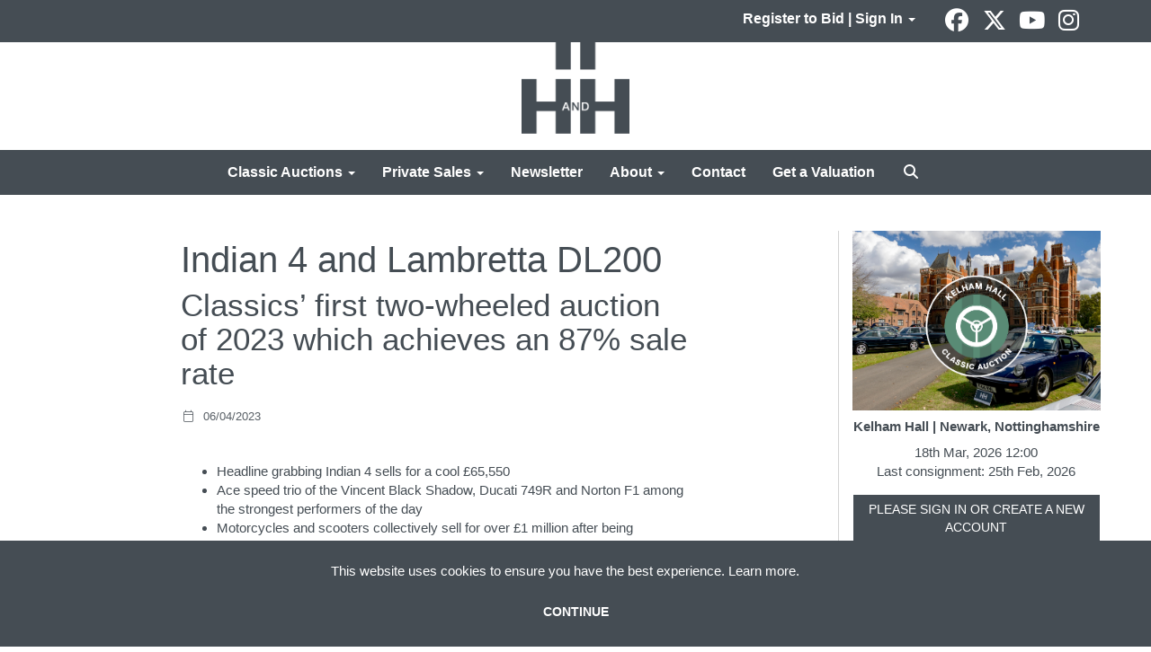

--- FILE ---
content_type: text/html; charset=utf-8
request_url: https://www.handh.co.uk/news-item/indian-4-and-lambretta-dl200/?pc=342&au=484
body_size: 13545
content:
<!DOCTYPE html>
            
                <html lang="en">
            
<head>
    <meta charset="utf-8">
    <meta http-equiv="X-UA-Compatible" content="IE=edge">
    <meta name="viewport" content="width=device-width, initial-scale=1">
    

    <meta name="description" content="Indian 4 and Lambretta DL200 ">
    






    <title>Indian 4 and Lambretta DL200 </title>

    
    <link rel="preload" href="/Content/webfonts/fa-light-300.woff2" as="font" crossorigin="anonymous" type="font/woff2">
    <link rel="preload" href="/Content/webfonts/fa-solid-900.woff2" as="font" crossorigin="anonymous" type="font/woff2">

    <link href="/css?v=eM3UDVICH-Ycd74S_UG2m-qKc9CZ3C7puI49PWdfYkg1" rel="stylesheet"/>

    <link rel="preload" href="/css-defer?v=lamPCj0OGbiH2dgjoAufO6YXZAEETGvows_KCeuNpMc1" as="style" onload="this.onload=null;this.rel='stylesheet'"><noscript><link rel="stylesheet" href="/css-defer?v=lamPCj0OGbiH2dgjoAufO6YXZAEETGvows_KCeuNpMc1"></noscript>


    <link href="/css/1.css" rel="stylesheet">
    

    
        <link rel="canonical" href="/news-item/indian-4-and-lambretta-dl200/"/>
            <!--[if lt IE 9]> <script src="~/Scripts/html5shiv.min.js"></script> <script src="~/Scripts/respond.min.js"></script> <![endif]-->
    
        <link rel="shortcut icon" href="/CMS/Favicon/ico"><link rel="apple-touch-icon" sizes="57x57" href="/CMS/Favicon/57"><link rel="apple-touch-icon" sizes="60x60" href="/CMS/Favicon/60"><link rel="apple-touch-icon" sizes="72x72" href="/CMS/Favicon/72"><link rel="apple-touch-icon" sizes="76x76" href="/CMS/Favicon/76"><link rel="icon" type="image/png" href="/CMS/Favicon/16" sizes="16x16"><link rel="icon" type="image/png" href="/CMS/Favicon/32" sizes="32x32"><link rel="manifest" href="/CMS/Favicon/manifest"><meta name="msapplication-TileColor" content="#da532c"><meta name="msapplication-config" content="/CMS/Favicon/browserconfig"><meta name="theme-color" content="#ffffff">    <script type='text/javascript' href='//widget.trustpilot.com/bootstrap/v5/tp.widget.bootstrap.min.js' async></script>
<script></script>

<!-- Google tag (gtag.js) -->
<script async src="https://www.googletagmanager.com/gtag/js?id=G-QXM7Z00NMZ"></script>
<script>
  window.dataLayer = window.dataLayer || [];
  function gtag(){dataLayer.push(arguments);}
  gtag(‘js’, new Date());
  gtag(‘config’, ‘G-QXM7Z00NMZ’);
</script>                <script defer type="text/javascript">
                

(function(w,d,s,l,i){w[l]=w[l]||[];w[l].push({'gtm.start':
new Date().getTime(),event:'gtm.js'});var f=d.getElementsByTagName(s)[0],
j=d.createElement(s),dl=l!='dataLayer'?'&l='+l:'';j.async=true;j.src=
'https://www.googletagmanager.com/gtm.js?id='+i+dl;f.parentNode.insertBefore(j,f);
})(window,document,'script','dataLayer','GTM-N3ZHTGJ');



    (function(h,o,t,j,a,r){
        h.hj=h.hj||function(){(h.hj.q=h.hj.q||[]).push(arguments)};
        h._hjSettings={hjid:1974666,hjsv:6};
        a=o.getElementsByTagName('head')[0];
        r=o.createElement('script');r.async=1;
        r.src=t+h._hjSettings.hjid+j+h._hjSettings.hjsv;
        a.appendChild(r);
    })(window,document,'https://static.hotjar.com/c/hotjar-','.js?sv=');



            </script>
                <script type="text/javascript">
            var CaptchaCallback = function () {
                $(".g-recaptcha").each(function () {
                    var wid = grecaptcha.render($(this).prop("id"), { 'sitekey': $(this).data("sitekey") });
                    $(this).data('recaptcha-widget-id', wid);
                });
            };
        </script>
            <script async defer src='https://js.hcaptcha.com/1/api.js'></script>
    
        

    <script src="/js?v=v8jn8AJm7lgnFkuGJ4MjwhILQ7mQJMBQ1Qu3124uU9c1"></script>

    <script src="/js-defer?v=LMRhFkHxEKNntcILkv31_g-AgPU2ZfhEoL4LDEDfutQ1" defer></script>

</head>

<body style="padding-top: 217px;">


    <!-- Google Tag Manager (noscript) -->
<noscript><iframe src="https://www.googletagmanager.com/ns.html?id=GTM-N3ZHTGJ"
height="0" width="0" style="display:none;visibility:hidden"></iframe></noscript>
<!-- End Google Tag Manager (noscript) -->  
<script src="//code.tidio.co/8wmtkiusqra70ilcg1eubugthmbtfsrj.js"></script>

    <header>

    <nav style="z-index: 1040;" class="navbar navbar-inverse navbar-top border-top navbar-fixed-top hidden-xs">
        <div class="container">
            <button id="bm-t-toggle" type="button" class="navbar-toggle collapsed hidden-xs" data-toggle="collapse" data-target="#navbar-top" aria-expanded="false" aria-controls="navbar">
                <div id="bm-t-b">
                    <span class="sr-only">Toggle navigation</span>
                    <span class="icon-bar"></span>
                    <span class="icon-bar"></span>
                    <span class="icon-bar"></span>
                </div>
                <div id="bm-t-c" class="hidden">
                    <span class="fal fa-close"></span>
                </div>
            </button>
            <div id="navbar-top" class="navbar-collapse collapse">
            <ul class="nav navbar-nav pull-right">
                                <li class="dropdown  ">
                                    <a href="#" class="dropdown-toggle" data-toggle="dropdown" role="button" aria-expanded="false">
Register to Bid | Sign In                                        <span class="caret"></span>
                                    </a>

                                    <ul class="dropdown-menu " role="menu" style="">
                                                <li class="">
                                                        <a href="/account/register?returnurl=https%3a%2f%2fwww.handh.co.uk%3a443%2fnews-item%2findian-4-and-lambretta-dl200%2f%3fpc%3d342%26au%3d484">
Register to Bid                                                        </a>

                                                </li>
                                                <li class="">
                                                        <a href="/account/register?returnurl=https%3a%2f%2fwww.handh.co.uk%3a443%2fnews-item%2findian-4-and-lambretta-dl200%2f%3fpc%3d342%26au%3d484">
Sign In                                                        </a>

                                                </li>
                                    </ul>
                                </li>
                            <li class="top">

<div class="socialmedialinks">

        <a href="https://www.facebook.com/HHClassicsLtd/" title="Go to our facebook page" target="_blank"><i class="fa fa-facebook-official fa-fw"></i></a>
            <a href="https://twitter.com/handhclassics" title="Go to our page on X" target="_blank"><i class="fa-brands fa-x-twitter fa-fw" style="font-size:26px; margin-top:-2px;"></i></a>
                        <a href="https://www.youtube.com/user/HandHAuctions" title="Go to our youtube page" target="_blank"><i class="fa fa-youtube fa-fw"></i></a>
                    <a href="https://www.instagram.com/handhclassics/" title="Go to our instagram page" target="_blank"><i class="fa fa-instagram fa-fw"></i></a>
                
</div></li>
            </ul>
            </div>
        </div>
    </nav>
        



    <nav class="navbar navbar-brand navbar-brand-fullwidth  top-nav-above navbar-fixed-top" style="background-color: #ffffff">
            <div class="container  navbar-center">
                <a class="navbar-brand navbar-brand-fullwidth" href="/">
                    <img src="https://handh.blob.core.windows.net/main/logo-h-and-h.png" alt="H&amp;H | Auctioneers of classic &amp; collector motorcars and motorcycles" class="main-logo pull-left" style="max-height: 120px; height:120px;" />
                        <div class="alt-logo pull-left" style="height: 75; display: none;">
                            <img src="https://handh.blob.core.windows.net/main/logo-h-and-h.png" alt="H&amp;H | Auctioneers of classic &amp; collector motorcars and motorcycles" style="max-height: 75px;" />
                        </div>
                </a>
            </div>
    </nav>
    <div class="clearfix"></div>

<nav class="navbar navbar-default navbar-primary  top-nav-and-logo-above logo-above  navbar-fixed-top">
    <div class="container">
        <div class="navbar-header  navbar-center">
            <button id="bm-p-toggle" type="button" class="navbar-toggle collapsed" data-toggle="collapse" data-target="#navbar-primary" aria-expanded="false" aria-controls="navbar">
                <div id="bm-p-b">
                    <span class="sr-only">Toggle navigation</span>
                    <span class="icon-bar"></span>
                    <span class="icon-bar"></span>
                    <span class="icon-bar"></span>
                </div>
                <div id="bm-p-c" class="hidden">
                    <span class="fal fa-close"></span>
                </div>
            </button>

                <button type="button" class="navbar-toggle collapsed search-navbar" data-toggle="collapse" data-target="#navbar-search" aria-expanded="false" aria-controls="navbar">
                    <i class="fa fa-search fa-fw"></i>
                </button>



                <div id="navbar-search" class="navbar-collapse collapse" aria-expanded="false">
                    <ul class="nav navbar-nav" style="margin-top: 3px;" role="menu">
                        <li>
                            <div class="input-group">
                                <input type="text" class="form-control search-st" placeholder="Search our lots by keyword or lot number" data-url="/auction/search" />
                                <span class="input-group-btn search-btn-st"><a href="#" class="btn">Search</a></span>
                            </div>
                        </li>
                    </ul>
                </div>

        </div>

        <div id="navbar-primary" class="navbar-collapse collapse navbar-logo-center text-center">

            <ul class="nav navbar-nav">
                                <li data-cy="nav-bar-headers" class="dropdown ">
                                    <a href="#" class="dropdown-toggle" data-toggle="dropdown" role="button" aria-expanded="false">
Classic Auctions                                        <span class="caret"></span>
                                    </a>

                                    <ul data-cy="nav-bar-dropdowns" class="dropdown-menu  " role="menu" style="">
                                                <li class="">
                                                        <a href="/auction-calendar">
Upcoming Auctions                                                        </a>
                                                </li>
                                                <li class="">
                                                        <a href="/auction-results/?st=38&amp;st=39">
Auction Results                                                        </a>
                                                </li>
                                                <li class="">
                                                        <a href="/account/register?returnurl=https%3a%2f%2fwww.handh.co.uk%3a443%2fnews-item%2findian-4-and-lambretta-dl200%2f%3fpc%3d342%26au%3d484">
Register to Bid                                                        </a>
                                                </li>
                                                <li class="">
                                                        <a href="/consign">
Get a Valuation                                                        </a>
                                                </li>
                                                <li class="">
                                                        <a href="/buy-a-catalogue">
Buy A Catalogue                                                        </a>
                                                </li>
                                                <li class="">
                                                        <a href="/how-to-register">
How to Bid                                                        </a>
                                                </li>
                                                <li class="">
                                                        <a href="/auctions/buying-at-auction">
Buying at Auction                                                        </a>
                                                </li>
                                                <li class="">
                                                        <a href="/auctions/selling-at-auction">
Selling at Auction                                                        </a>
                                                </li>
                                                <li class="">
                                                        <a href="/auctions/venues">
Auction Venues                                                        </a>
                                                </li>
                                                <li class="">
                                                        <a href="/insurance">
Get an Insurance Quote                                                        </a>
                                                </li>
                                                <li class="">
                                                        <a href="/classic-auctions">
About Classic Auctions                                                        </a>
                                                </li>
                                    </ul>
                                </li>
                                <li data-cy="nav-bar-headers" class="dropdown ">
                                    <a href="#" class="dropdown-toggle" data-toggle="dropdown" role="button" aria-expanded="false">
Private Sales                                        <span class="caret"></span>
                                    </a>

                                    <ul data-cy="nav-bar-dropdowns" class="dropdown-menu  " role="menu" style="">
                                                <li class="">
                                                        <a href="/private-sales/vehicles-for-sale">
Vehicles For Sale                                                        </a>
                                                </li>
                                                <li class="">
                                                        <a href="/private-sales/vehicles-in-demand">
Vehicles Wanted                                                        </a>
                                                </li>
                                                <li class="">
                                                        <a href="/private-sales/showroom">
Our Showroom                                                        </a>
                                                </li>
                                    </ul>
                                </li>
                                <li >
                                    <a href="/news-and-videos" >
Newsletter                                    </a>
                                </li>
                                <li data-cy="nav-bar-headers" class="dropdown ">
                                    <a href="#" class="dropdown-toggle" data-toggle="dropdown" role="button" aria-expanded="false">
About                                        <span class="caret"></span>
                                    </a>

                                    <ul data-cy="nav-bar-dropdowns" class="dropdown-menu  " role="menu" style="">
                                                <li class="">
                                                        <a href="/about-us">
About H&amp;H Classics                                                        </a>
                                                </li>
                                                <li class="">
                                                        <a href="/about-us/meet-the-team">
Our Team                                                        </a>
                                                </li>
                                                <li class="">
                                                        <a href="/about-us/services">
Our Services                                                        </a>
                                                </li>
                                                <li class="">
                                                        <a href="/insurance">
Classic Insurance                                                        </a>
                                                </li>
                                                <li class="">
                                                        <a href="/about-us/our-global-reach">
Our Global Reach                                                        </a>
                                                </li>
                                                <li class="">
                                                        <a href="/about-us/testimonials">
Testimonials                                                        </a>
                                                </li>
                                                <li class="">
                                                        <a href="/about-us/careers">
Careers                                                        </a>
                                                </li>
                                                <li class="">
                                                        <a href="/frequently-asked-questions">
FAQs                                                        </a>
                                                </li>
                                    </ul>
                                </li>
                                <li >
                                    <a href="/contact" >
Contact                                    </a>
                                </li>
                                <li >
                                    <a href="/consign" >
Get a Valuation                                    </a>
                                </li>
                                <li class="dropdown search-dropdown hidden-xs">
                                    <a href="#" class="dropdown-toggle" data-toggle="dropdown" role="button" aria-expanded="false"><i class="fa fa-search fa-fw"></i></a>
                                    <ul class="dropdown-menu search-dropdown dropdown-below" role="menu">
                                        <li class="">
                                            <div class="input-group">
                                                <input type="text" class="form-control search-st" placeholder="Search our lots by keyword or lot number" data-url="/auction/search" />
                                                <span class="input-group-btn search-btn-st"><a href="#" class="btn">Search</a></span>
                                            </div>
                                        </li>
                                    </ul>
                                </li>



                                <li class="visible-collapse dropdown  ">
                                    <a href="#" class="dropdown-toggle" data-toggle="dropdown" role="button" aria-expanded="false">
Register to Bid | Sign In                                        <span class="caret"></span>
                                    </a>

                                    <ul class="dropdown-menu " role="menu" style="">
                                            <li class="">
                                                    <a href="/account/register">
Register to Bid                                                    </a>

                                            </li>
                                            <li class="">
                                                    <a href="/account/register">
Sign In                                                    </a>

                                            </li>
                                    </ul>
                                </li>
                            <li class="top visible-collapse">

<div class="socialmedialinks">

        <a href="https://www.facebook.com/HHClassicsLtd/" title="Go to our facebook page" target="_blank"><i class="fa fa-facebook-official fa-fw"></i></a>
            <a href="https://twitter.com/handhclassics" title="Go to our page on X" target="_blank"><i class="fa-brands fa-x-twitter fa-fw" style="font-size:26px; margin-top:-2px;"></i></a>
                        <a href="https://www.youtube.com/user/HandHAuctions" title="Go to our youtube page" target="_blank"><i class="fa fa-youtube fa-fw"></i></a>
                    <a href="https://www.instagram.com/handhclassics/" title="Go to our instagram page" target="_blank"><i class="fa fa-instagram fa-fw"></i></a>
                
</div></li>
            </ul>

        </div>
    </div>
</nav>

    <div class="clearfix"></div>
    </header>
    







<script src="/Language/CommonJavascriptTranslations"></script>






        <style>
            @media(min-width: 992px)
            {
                 #PR_68 .row.two-columns > div:first-child {
                     border-right: 1px solid #d4d4d4;
                 }
                #PR_68 .row.two-columns > div:last-child {
                    border-left: 1px solid #d4d4d4;
                    margin-left: -1px;
                }
            }
        </style>
    <div id="PR_68" class="container c-content " data-pt="40" style=" background-color: rgba(0,0,0,0); padding-top: 40px; padding-bottom: 60px;" >
        <div class="row two-columns">
            <div class="col-md-9">
                <div>


        <div id="B_141" class="block bd-width-66">
                <h1 class=" blog-title" style="">Indian 4 and Lambretta DL200 </h1>
                    <h2 class=" blog-sub-title" style="margin-bottom: 20px;">Classics’ first two-wheeled auction of 2023 which achieves an 87% sale rate</h2>
            <p class='blog-entry-detail'><i class='fal fa-calendar fa-fw'></i> 06/04/2023 &nbsp; &nbsp; </p><div class=""><p> </p><ul><li><span> </span><span>Headline grabbing Indian 4 sells for a cool £65,550</span></li><li><span> </span><span>Ace speed trio of the Vincent Black Shadow, Ducati 749R and Norton F1 among the strongest performers of the day</span></li><li><span>Motorcycles and scooters collectively sell for over £1 million after being hammered away to new homes</span></li></ul><p><span> </span></p><p><span>Over £1 million pounds worth of classic motorcycles and vintage scooters successfully found new homes after being sold at H&amp;H Classics’ first two-wheeled auction of 2023. Among the near 200 bikes and scooters up for sale, the headline-grabbing 1936 Indian 4 was the most expensive motorcycle sold, selling for £65,550, while the most expensive scooter, an extremely original 1971 Lambretta DL200 Electronic sold for a final price of £21,275 when the hammer dropped at the National Motorcycle Museum on 29 March 2023.</span></p><p><span> </span></p><p><span>With strong demand across the board for both bikes and scooters resulting in an impressive 87% sale rate, a 1961 Triumph 5TA Speed Twin, owned by TV’s Henry Cole, was among the stars of the day. After a fierce bidding war, the ITV4 ‘Shed and Buried’ presenter sold his 5TA for an above estimate £5,750 which will appear on the show.</span></p><p><span> </span></p><p><span>Meanwhile, the ace speed trio of the 1949 Vincent Black Shadow, 1991 Norton F1, and 2006 Ducati 749R race bike all had strong performances with the Black Shadow selling for a fantastic £33,350 - £18,350 over the lower estimate, after an online bidding war between two enthusiasts in Australia and the United Kingdom. The Norton F1 went on to sell for £36,800 and the Ducati 749R achieved £18,400 at the hammer.</span></p><p><span> </span></p><p><span>The oldest motorcycle on offer, the dismantled 1912 Rex JAP, went on to sell for double its lowest estimate and was purchased for £10,350. Despite requiring a full ground-up restoration, this pioneer motorcycle project still had its registration number issued in Norfolk and both buff and continuation log books.</span></p><p><span> </span></p><p><span>Mike Davis, senior motorcycle specialist, H&amp;H Classics commented: “The classic motorcycle and vintage scooter auction is always a lively event. It’s fantastic to see so many of the scooters and bikes on offer go to start their next chapters with their new owners.”</span></p><p><span> </span></p><p><span>Alongside the classic motorcycles, there was strong interest in many of the vintage scooters which were up for auction. As well as the 1971 Lambretta DL200 Electronic, the 1968 Lambretta SX200 was also part of the scooter royalty on offer, being an award-winning ‘Mod’-style scooter, which was sold for £10,350.</span></p><p><span> </span></p><p><span>Davis concluded: “A massive thank you to our vendors and bidders from around the world for coming together to take part in H&amp;H Classics’ first two-wheeled auction of the year – turning a wet and grey Wednesday into something which was really exciting.”</span></p><p><span> </span></p><p><span>Preparation is already under way for the next classic motorcycle and vintage scooter auction which is being held at the National Motorcycle Museum on Wednesday 12<sup>th</sup> July.</span></p><p><span> </span></p><p><span>To view the full list of results from H&amp;H Classics’ sale at the National Motorcycle Museum, click here, or visit </span><a href="http://www.handh.co.uk">www.handh.co.uk</a><span>. </span></p><p><strong><span><br /> </span></strong></p><p><span> </span></p><table style="height: 419px; width: 753px;"><tbody><tr style="height: 14px;"><td style="width: 226px; height: 14px;"><img style="color: #000000; font-family: 'Helvetica Neue', Helvetica, Arial, sans-serif; font-size: 15px;" src="https://handh.blob.core.windows.net/main/20057659-19-medium.jpg" alt="" width="210" height="140" /></td><td style="width: 525px; height: 14px;"><p><br /> The highest priced bike of day, the 1936 Indian 4 sped off to achieve a sale price of £65,550.</p></td></tr><tr style="height: 152px;"><td style="width: 226px; height: 152px;"><p><img src="https://handh.blob.core.windows.net/main/Picture2.jpg" alt="" width="212" height="158" /></p></td><td style="width: 525px; height: 152px;"><p><br /> The classic Italian Lambretta DL200 went on to sell for £18,500 when the hammer dropped.</p></td></tr></tbody></table><p> </p><p> </p></div>

        </div>
                </div>
            </div>
            <div class="col-md-3">
                <div>


    <div class="block">
                                            <style>
                #ua_143 .upcoming-auction-image {
                    height: 200px;
                }
                #ua_143 .upcoming-auction-text {
                    height: calc(100% - 200px);
                }
            </style>
                
        <div id="ua_143" class="upcoming-auctions ">
                                    <div class='upcoming-auction-item text-center'><a href='/auction/search?au=558' >                    <div class="upcoming-auction-image text-center">
                        <img src="https://handh.blob.core.windows.net/main/Thumbnails (1).png" alt="Kelham Hall | Newark, Nottinghamshire" />
                    </div>
</a>                <div class="upcoming-auction-text text-center">
<a href='/auction/search?au=558'>                    <H6 class='top'>Kelham Hall | Newark, Nottinghamshire</H6>
                    <div class="bottom text-center">
                            <span class="ua-date">
18th Mar, 2026 12:00                            </span>
                                                    <span class="ua-cons">
                                <br />
                                Last consignment: 25th Feb, 2026
                            </span>
                        
                        </a>                                                                        
                        <div class="clearfix"></div>

                            <div class="col-xs-12" style="margin-top: 15px; padding-left: 0; padding-right: 0;">
                                <a href="#BidLive" data-id="558" data-ispre="1" data-session="632" class="btn btn-alt btn-livebid-nl" style="padding: 6px 0;width: 100%;" target="_blank">PLEASE SIGN IN OR CREATE A NEW ACCOUNT</a>
                            </div>
                        <div>
                                        <div class="btnup col-xs-6" style="margin-top: 15px;">
                                            <a href="/auction/search?au=558" class="btn -" style="padding: 6px 0;width: 100%;">View</a>
                                        </div>
                                        <div class="btnup col-xs-6" style="margin-top: 15px;">
                                            <a href="#RemindMe" class="btn btn-alt btn-remindme" style="padding: 6px 0;width: 100%;" data-user="0" data-auction="558" data-ga-cat="remind_me" data-ga-act="submit" data-ga-lbl="/auction-calendar/#RemindMe">Remind me</a>
                                        </div>
                                                    </div>
                        <div class="clearfix"></div>
                    </div>
                </div>
</a></div><div class='upcoming-auction-item text-center'><a href='/auction/search?au=559' >                    <div class="upcoming-auction-image text-center">
                        <img src="https://handh.blob.core.windows.net/main/Auction-image-NMM-20230522.jpg" alt="National Motorcycle Museum | Solihull, West Midlands" />
                    </div>
</a>                <div class="upcoming-auction-text text-center">
<a href='/auction/search?au=559'>                    <H6 class='top'>National Motorcycle Museum | Solihull, West Midlands</H6>
                    <div class="bottom text-center">
                            <span class="ua-date">
25th Mar, 2026 10:00                            </span>
                                                    <span class="ua-cons">
                                <br />
                                Last consignment: 4th Mar, 2026
                            </span>
                        
                        </a>                                                                        
                        <div class="clearfix"></div>

                            <div class="col-xs-12" style="margin-top: 15px; padding-left: 0; padding-right: 0;">
                                <a href="#BidLive" data-id="559" data-ispre="1" data-session="633" class="btn btn-alt btn-livebid-nl" style="padding: 6px 0;width: 100%;" target="_blank">PLEASE SIGN IN OR CREATE A NEW ACCOUNT</a>
                            </div>
                        <div>
                                        <div class="btnup col-xs-6" style="margin-top: 15px;">
                                            <a href="/auction/search?au=559" class="btn -" style="padding: 6px 0;width: 100%;">View</a>
                                        </div>
                                        <div class="btnup col-xs-6" style="margin-top: 15px;">
                                            <a href="#RemindMe" class="btn btn-alt btn-remindme" style="padding: 6px 0;width: 100%;" data-user="0" data-auction="559" data-ga-cat="remind_me" data-ga-act="submit" data-ga-lbl="/auction-calendar/#RemindMe">Remind me</a>
                                        </div>
                                                    </div>
                        <div class="clearfix"></div>
                    </div>
                </div>
</a></div><div class='upcoming-auction-item text-center'><a href='/auction/search?au=561' >                    <div class="upcoming-auction-image text-center">
                        <img src="https://handh.blob.core.windows.net/auction-banners/PG Featured venue image.jpg" alt="Pavilion Gardens | Buxton, Derbyshire" />
                    </div>
</a>                <div class="upcoming-auction-text text-center">
<a href='/auction/search?au=561'>                    <H6 class='top'>Pavilion Gardens | Buxton, Derbyshire</H6>
                    <div class="bottom text-center">
                            <span class="ua-date">
29th Apr, 2026 12:00                            </span>
                                                    <span class="ua-cons">
                                <br />
                                Last consignment: 8th Apr, 2026
                            </span>
                        
                        </a>                                                                        
                        <div class="clearfix"></div>

                        <div>
                                        <div class="btnup col-xs-6" style="margin-top: 15px;">
                                            <a href="/auction/search?au=561" class="btn -" style="padding: 6px 0;width: 100%;">View</a>
                                        </div>
                                        <div class="btnup col-xs-6" style="margin-top: 15px;">
                                            <a href="#RemindMe" class="btn btn-alt btn-remindme" style="padding: 6px 0;width: 100%;" data-user="0" data-auction="561" data-ga-cat="remind_me" data-ga-act="submit" data-ga-lbl="/auction-calendar/#RemindMe">Remind me</a>
                                        </div>
                                                    </div>
                        <div class="clearfix"></div>
                    </div>
                </div>
</a></div>                        
            <div class="clearfix"></div>
        </div>

        <div class="clearfix"></div>
    </div>
    <div class="remindme-modal" style="display: none;" data-button-text="Remind me about this sale">
        <p>Please enter your email address below, we will send you a notification email when viewing is available.</p><br />
        <div class="form-group">
            <label class="col-xs-4 control-label required">Email address</label>
            <div class="col-xs-8">
                <input type="email" class="form-control new-email" />
                <span class="field-validation-error new-validation new-email-validation" style="display: none;"></span>
            </div>
        </div>
        <div class="clearfix">&nbsp;</div>
    </div>
    <script type="text/javascript">

        var RegisterNotLoggedInText = "To register for bidding, you must be signed into your acount";
        var RegisterButtonTextNotLoggedIn = "PLEASE SIGN IN OR CREATE A NEW ACCOUNT";
        var RegisterPopupNotLoggedIn = "To register for bidding, you must be signed into your acount";
        var RegisterPopupButtonNotLoggedIn = "Sign in / Create account";
        var RegisterButtonUrlNotLoggedIn = "/account/register/?returnUrl=https%3A%2F%2Fwww.handh.co.uk%2Fnews-item%2Findian-4-and-lambretta-dl200%2F%3Fpc%3D342%26au%3D484";
        var RegisterSuccessfulMessage = "Thank you - you are now registered for this auction.";

            </script>
                </div>
            </div>
        </div>
    </div>
    <div class="clearfix"></div>







<footer>
    <div class="footer">
        <div class="block">
            <div class="container">
                <div class="row">
                        <div class="col-sm-3">
                            <p> </p><h5><strong>H&amp;H Classics</strong></h5><hr /><p>Cinnamon House<br />Cinnamon Park<br />Cheshire WA2 0XP                          <br /><strong><a href="tel:441925210035">+44 (0)1925 210035</a> </strong><br /><strong><img src="https://handh.blob.core.windows.net/main/icon-results.png" alt="" width="34" height="34" /> <a href="/contact">Contact Us</a></strong></p><h5><strong><br />Account &amp; Bidding</strong></h5><hr /><p><strong><a href="/account/register">Sign In</a></strong><br /><strong><a href="/account/makepayment">Make a Payment</a></strong><br /><strong><a href="https://handh.blob.core.windows.net/main/HandH-Telephone-Bidding-Form-20230714.pdf" target="_blank" rel="noopener noreferrer">Telephone Bid Form</a></strong></p><p> </p><p>H&amp;H Classics is proud to support</p><p><a href="https://www.eastcheshirehospice.org.uk/" target="_blank" rel="noopener noreferrer"><img style="max-width: 200px;" src="https://handh.blob.core.windows.net/main/east-cheshire-hospice.svg" alt="East Cheshire Hospice" width="200" height="68" /></a></p><p> </p>
                                                                                </div>
                        <div class="col-sm-6">
                            <p><a href="https://qualitybusinessawards.co.uk/2024/the-best-auction-house-in-warrington/hh-classics-classic-car-motorbike-auctions"><img style="display: block; margin-left: auto; margin-right: auto;" src="https://handh.blob.core.windows.net/main/2025 Badge V2 - HandH Classics Ltd.png" width="250" height="250" /></a></p><p style="text-align: center;"><strong><a href="/news-and-videos">News</a>  |  <a href="/about-us/">About</a>  |  <a href="/frequently-asked-questions/">FAQs</a>  |  <a href="/contact">Contact</a></strong></p><p style="text-align: center;"> </p><h5 style="text-align: center;"><strong>Get the H&amp;H newsletter</strong></h5><hr /><p style="text-align: center;">Be first to hear about our latest auction consignments of classic &amp; collector motorcars and motorcycles</p>
                            

<script type="text/javascript">
    var Lang_CMS_ThisFileTooLarge = "This file is too large, please upload a file less than [size]MB in size.";
    var Lang_CMS_FileNotAllowed = "File is not allowed, allowed file types are: [allowed_types]";
    var Lang_CMS_PleaseFillFormBelow = "Please fill in the form below"

</script>

<div class="block block-form">
        <div class="">
<form action="/formsubmit/submit/" area="" class="contactUsForm" enctype="multipart/form-data" id="contactUsForm" method="post"><input name="__RequestVerificationToken" type="hidden" value="yA4DrX9w7H9sEK9LLumQcusReCU5xzaJ1qF5VsMZm9pexm4py3dO7SVOVhUjx8KBBLJ8UbkW7kwz9TRrl4LqV3XYJrqeL_cs8qKNMo2tuPg1" /><input id="PageContent_Id" name="PageContent_Id" type="hidden" value="-2" /><input id="PageContent_ContentId" name="PageContent_ContentId" type="hidden" value="12" /><input data-val="true" data-val-number="The field ConditionReportLotId must be a number." id="ConditionReportLotId" name="ConditionReportLotId" type="hidden" value="" />                <div class="row">
                        <div class="col-sm-6">
                                    <div class="form-group">
                                        <input type="text" id="F_-2_0" name="F_-2_0" class="form-control floatlabel" placeholder="First Name" />
                                        <div id="F_-2_0_Error" class="error text-danger" style="display: none;"></div>
                                    </div>
                        </div>
                        <div class="col-sm-6">
                                    <div class="form-group">
                                        <input type="text" id="F_-2_1" name="F_-2_1" class="form-control floatlabel" placeholder="Surname" />
                                        <div id="F_-2_1_Error" class="error text-danger" style="display: none;"></div>
                                    </div>
                        </div>
                        <div class="col-sm-12">
                                    <div class="form-group">
                                        <input type="text" id="F_-2_2" name="F_-2_2" class="form-control floatlabel" placeholder="Email Address" />
                                        <div id="F_-2_2_Error" class="error text-danger" style="display: none;"></div>
                                    </div>
                        </div>
                        <div class="col-sm-6">
                                    <div class="form-group">
                                        <div class="recaptcha">
                                            <div id="F_-2_3_ReCaptcha" class="h-captcha" data-sitekey="c0e22b5c-ef2e-48ba-9ef6-155c6392602c"></div>
                                            <div id="F_-2_3_Error" class="error text-danger" style="display: none;"></div>
                                        </div>
                                    </div>
                        </div>
                </div>
                <div class="form-group">
                        <input type="submit" class="btn btn-ga" value="Submit" data-cat="Newsletters" data-act="Subscribed" data-lbl="/submitted/" />
                </div>
</form>        </div>
        <div class="clearfix"></div>
            <div class="new-file-upload" style="display: none;">
            <div class="fileinput fileinput-new input-group" data-provides="fileinput">
                <div class="form-control" data-trigger="fileinput"><span class="fileinput-filename"></span></div>
                <span class="input-group-addon btn btn-file" style="border-radius: 0;"><span class="fileinput-new">Select file</span><span class="fileinput-exists">Change</span><input type="file" name="UploadedFiles" data-maxsize="" accept=""></span>
                <a href="#" class="input-group-addon btn remove-file" data-dismiss="fileinput">Remove</a>
            </div>
        </div>
</div>
<script type="text/javascript">
    var formUploadMaxFiles = parseInt("5");
    $(document).ready(function () {
/**/
    });
</script>                                                    </div>
                        <div class="col-sm-3">
                            <p style="text-align: right;"> </p><h5 style="text-align: right;"><strong><a href="/auction-calendar">Auctions</a></strong></h5><hr /><p style="text-align: right;"><strong><a href="/auction-calendar/?st=38&amp;st=39">Auction Calendar</a></strong><br /><strong><a href="/auction-results/?st=38&amp;st=39">Auction Results</a></strong><br /><strong><a href="/consign">Enter Your Classic</a></strong><br /> <strong><a href="https://issuu.com/handhclassics/docs/handh-welcome-booklet-20231215?fr=sYjkxNTYzMTE1NDY" target="_blank" rel="noopener noreferrer">Browse the H&amp;H Welcome Pack</a></strong></p><p style="text-align: right;"> </p><h5 style="text-align: right;"><strong><a href="/private-sales/vehicles-for-sale">Private Sales</a></strong></h5><hr /><p style="text-align: right;"><strong><a href="/private-sales/vehicles-for-sale">Vehicles For Sale</a></strong><br /><strong><a href="/private-sales/vehicles-in-demand">Vehicles Wanted</a></strong><br /><strong><a href="/private-sales/showroom">Our Showroom</a></strong></p><p> <br /><br /></p><p><a href="https://www.classicauctionreview.co.uk/"><img style="float: right;" src="https://handh.blob.core.windows.net/main/CARlogo.jpg" alt="" width="202" height="46" /></a></p><p> </p><p> </p><p><img style="float: right;" src="https://handh.blob.core.windows.net/icons/sofaa-logo-no-text.jpeg" alt="" width="200" height="107" /></p>
                                                                                </div>
                </div>
            </div>
        </div>
        <div class="copyright">
<p style="text-align: center;"><a href="/terms-and-conditions">Terms and Conditions</a>   <a href="/privacy-policy">Privacy Policy</a>   <a href="/cookie-policy">Cookie Policy</a></p>            <center><a href="https://www.Bidpath.com" target="_blank">Empowered by Bidpath</a></center> <!-- Regulatory GoAuction Logo (Allows for editing in Settings)-->
            <div class="clearfix"></div>
        </div>
    </div>
</footer>    

<form action="/account/logoff/" class="navbar-right" id="logoutForm" method="post"><input name="__RequestVerificationToken" type="hidden" value="LWOMNKQNh4IWISNjzDW1VEccQWvcYFqMFjMSo1C7fXL9qskHKppIo_d0xJ-KE0X28Xk7rPr9L7f-6QnhH9MbafDl3ZjktIrpbNgDxzvqGaA1" /></form>



    <script type="text/javascript">
        $(document).ready(function () {


            if (typeof timedBidEndTime != "undefined" && !$.isEmptyObject(timedBidEndTime)) {
                RegisterForMultipleTimedBiddingLotUpdates(-1, Object.keys(timedBidEndTime), 'ee5c51ee6d68b18aafaebf90641ad116e9a97d61');
                UpdateTimedBidTimeRemaining();
                tbCountDown = setInterval(function () {
                    UpdateTimedBidTimeRemaining();
                }, 1000);
            }


                $(document).euCookieLawPopup().init({
                    popupPosition: "bottom",
                    colorStyle: "default",
                    agreementExpiresInDays: 365,
                    autoAcceptCookiePolicy: false,
                    htmlMarkup: null,
                    popupText: '<p>This website uses cookies to ensure you have the best experience. <a href="/cookie-policy/" target="_blank" rel="noopener noreferrer">Learn more</a>. </p>',
                    buttonContinueTitle: 'CONTINUE'
                });
                    });
    </script>

        <script type="text/javascript">
            var navHasAlt = true;
            var navHTnOnS = false;
            var navTn = true;
            var navTh = 47;
            var navLh = 120;
            var navLih = 120;
            var navHb = 0;
            var navLhOnS = 75;
            var navMainPad = 217;
            var navPadAlt = 217;
            var navTopPad = 0;
            var navTopPadOnS = -22;
            var startAtTop = false;
            var navBB = 0;
        </script>


        <div id="issuulinkModal" class="modal fade">
            <div class="modal-dialog" style="width: 90vw; height: 90vh;">
                <div class="modal-content" style="width: 100%; height: 100%;">
                    <div class="modal-header">
                        <span class="title"></span>
                        <button type="button" class="close" data-dismiss="modal" aria-hidden="true" style="font-size: 32px; margin-top: -6px;">&times;</button>
                    </div>
                    <div class="modal-body" style="padding: 0; width: 100%; height: 100%;">
                        <iframe src="" style="border: none; width: 100%; height: 100%; opacity: 1; visibility: visible;" frameborder="0" allowfullscreen kwframeid="1"></iframe>
                    </div>
                </div>
            </div>
        </div>
<script src="/bundles/issuulink?v=kKpAY8IDqhQTtlTlanp6E4y2Y8c51hiMNpfDeGTiCws1" defer></script>
        <script type="text/javascript">
            var IssuuUsername="handhclassics";
        </script>


<script>
        var SETTINGSHELPER_DATEFORMAT = "dd/mm/yy";
        $.datepicker.regional['custom'] = { closeText: 'Done', prevText: 'Prev', nextText: 'Next', currentText: 'Today', monthNames: ['January','February','March','April','May','June','July','August','September','October','November','December'], monthNamesShort: ['Jan','Feb','Mar','Apr','May','Jun','Jul','Aug','Sep','Oct','Nov','Dec'], dayNames: ['Sunday','Monday','Tuesday','Wednesday','Thursday','Friday','Saturday'], dayNamesShort: ['Sun','Mon','Tue','Wed','Thu','Fri','Sat'], dayNamesMin: ['Su','Mo','Tu','We','Th','Fr','Sa'], weekHeader: 'Wk' };
        $.datepicker.setDefaults($.datepicker.regional['custom']);
    </script>
</body>
</html>
